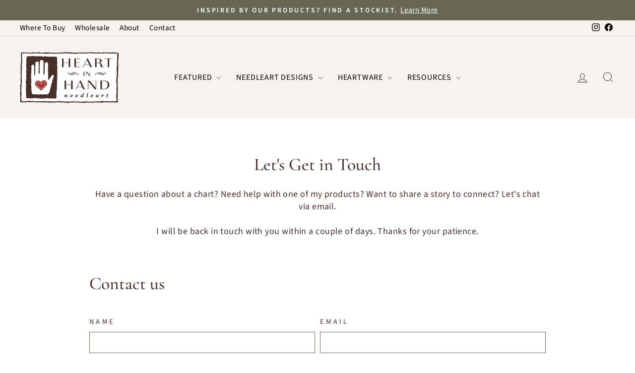

--- FILE ---
content_type: text/css
request_url: https://heartinhand.com/cdn/shop/t/4/assets/custom.css?v=123260755423989266391702397368
body_size: -457
content:
.price,.grid-product__price,.js-drawer-open-cart{display:none}@font-face{font-family:Cormorant Garamond;src:url(/cdn/shop/files/CormorantGaramond-Medium.woff2?v=1701716274) format("woff2"),url(/cdn/shop/files/CormorantGaramond-Medium.woff?v=1701716274) format("woff");font-display:swap}:root{--typeHeaderPrimary: "Cormorant Garamond"}.site-nav__link,.mobile-nav__link--top-level{letter-spacing:.05em!important}.footer__small-text{padding-top:50px}.footer__title{font-size:17px;text-transform:none;letter-spacing:.1em}.aeo-hero .hero-container .text-container{width:900px!important;max-width:100%}.rte.collection__description{max-width:750px}.collection__description p{font-size:16px}.product__thumbs--below .product__thumb-item{width:80px;height:80px}.product__thumbs--below .product__thumb-item .image-wrap{padding-bottom:100%!important}.product__thumb-arrow.hide{display:block!important}.product__thumbs--below .product__thumbs--scroller{padding:0 30px}
/*# sourceMappingURL=/cdn/shop/t/4/assets/custom.css.map?v=123260755423989266391702397368 */
